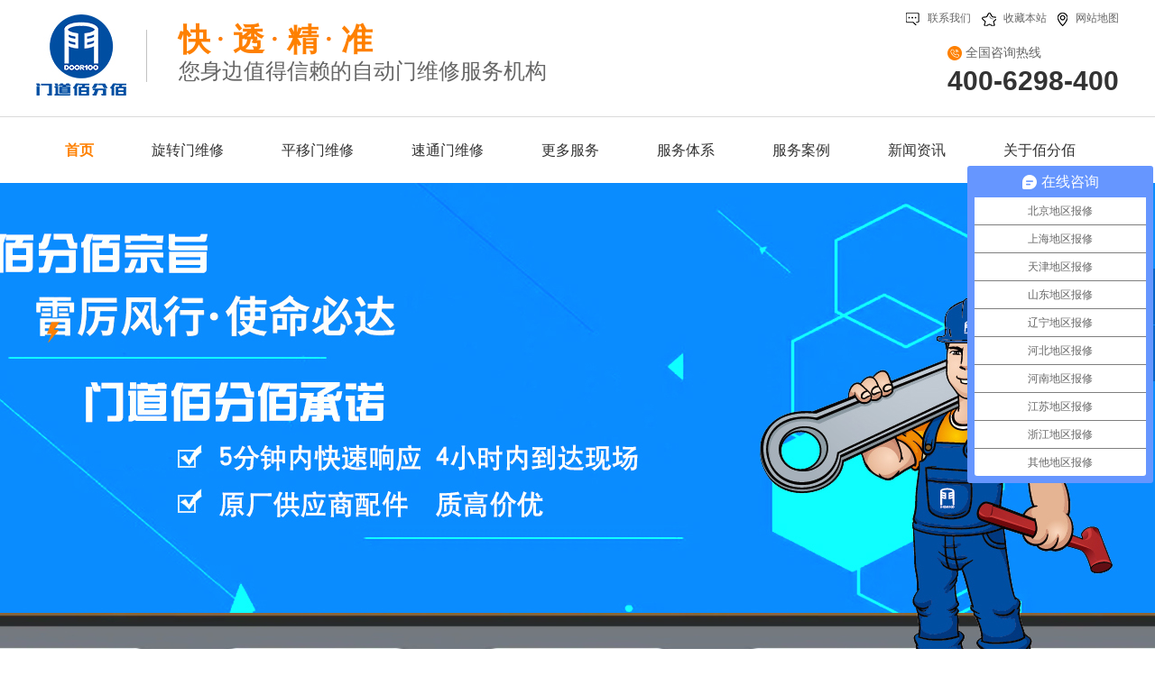

--- FILE ---
content_type: text/html
request_url: http://www.door100.com.cn/articles/zdblmr.html
body_size: 7835
content:
<!DOCTYPE html><html lang="zh"><head data-base="/">
<meta http-equiv="Cache-Control" content="no-transform">
<meta http-equiv="Cache-Control" content="no-siteapp"> 
  <meta charset="UTF-8"> 
  <meta http-equiv="X-UA-Compatible" content="IE=edge"> 
  <meta name="renderer" content="webkit"> 
  <meta http-equiv="pragma" content="no-cache">
 <meta http-equiv="cache-control" content="no-cache,must-revalidate">
 <meta http-equiv="expires" content="Wed, 26 Feb 1997 08:21:57 GMT">
 <meta http-equiv="expires" content="0">
 <meta name="applicable-device" content="pc">
<title>自动玻璃门如何贴膜、贴提示标语？_常见问题_门道佰分佰</title>
<meta name="keywords" content="自动玻璃门贴膜,自动玻璃门贴提示标语,自动玻璃门贴安全标语">
<meta name="description" content="自动玻璃门一般门扇由大面积玻璃组成，为了装饰与安全一般会在自动玻璃门门扇上贴膜或贴提示标语。虽然这项工作看着很简单，但是在具体操作时也是有很多讲究的。那么你想知"><meta name="mobile-agent" content="format=html5;url=https://www.door100.com.cn/mobile/articles/zdblmr.html"><meta name="mobile-agent" content="format=xhtml;url=https://www.door100.com.cn/mobile/articles/zdblmr.html">
<link rel="alternate" media="only screen and (max-width:640px)" href="https://www.door100.com.cn/mobile/articles/zdblmr.html">
<script src="https://www.door100.com.cn/js/uaredirect.js" type="text/javascript"></script>
<script type="text/javascript">uaredirect("https://www.door100.com.cn/mobile/articles/zdblmr.html");</script>
<link rel="canonical" href="https://www.door100.com.cn/articles/zdblmr.html"> 
  <link href="https://www.door100.com.cn/css/reset.css" rel="stylesheet"> 
  <script src="https://www.door100.com.cn/js/nsw.pc.min.js"></script> 
  <link href="https://www.door100.com.cn/5b767339e4b0de7e2da1344a.css" rel="stylesheet">
  <script>
var _hmt = _hmt || [];
(function() {
  var hm = document.createElement("script");
  hm.src="https://hm.baidu.com/hm.js?5cef71f504664e028e96fd7960acce8e";
  var s = document.getElementsByTagName("script")[0];
  s.parentNode.insertBefore(hm, s);
})();
</script> 
  <script>
var _hmt = _hmt || [];
(function() {
  var hm = document.createElement("script");
  hm.src="https://hm.baidu.com/hm.js?398f44945453efdf035ea855cf1797d7";
  var s = document.getElementsByTagName("script")[0]; 
  s.parentNode.insertBefore(hm, s);
})();
</script>
 </head> 
 <body class="body-color"> 
  <div class="h_top"> 
 <div class="header pr"> 
  <div class="t_top"> 
   <span><a href="https://www.door100.com.cn/helps/lxmdbf.html" target="_blank" title="联系门道佰分佰"><img alt="联系门道佰分佰" src="https://www.door100.com.cn/images/t_ico1.jpg">联系我们</a><a href="javascript:addBookmark(this);" rel="sidebar" target="_blank" title="收藏门道佰分佰"><img alt="" src="https://www.door100.com.cn/images/t_ico2.jpg">收藏本站</a><a class="nob" href="https://www.door100.com.cn/sitemap.html" target="_blank" title="网站地图"><img alt="网站地图" src="https://www.door100.com.cn/images/t_ico3.jpg">网站地图</a></span> 
  </div> 
  <div class="t_con"> 
   <h2 class="wow slideInLeft  logo fl"><a alt="门道佰分佰" href="https://www.door100.com.cn/" target="_blank" title="门道佰分佰"><img alt="门道佰分佰" src="https://www.door100.com.cn/resource/images/48d3ec9c8a7d477b9aaac9edb2b6b541_302.jpg" title="门道佰分佰"></a></h2> 
   <div class="wow slideInRight  t_pho fr"> 
    <i>全国咨询热线</i> 
    <b>400-6298-400</b> 
   </div> 
   <div class="t_text  fl"> 
    <b><i>快</i><i>透</i><i>精</i><i style="background: none;">准</i></b> 
    <span>您身边值得信赖的自动门维修服务机构</span> 
   </div> 
  </div> 
  <div class="menu"> 
   <ul> 
     
     <li class="cur"><a href="https://www.door100.com.cn/"><span>首页</span></a> <em> 
        </em> </li> 
     
     <li><a href="https://www.door100.com.cn/products/zdxzmw.html"><span>旋转门维修</span></a> <em> 
        </em> </li> 
     
     <li><a href="https://www.door100.com.cn/products/zdpymw.html"><span>平移门维修</span></a> <em> 
        </em> </li> 
     
     <li><a href="https://www.door100.com.cn/products/stmwx.html"><span>速通门维修</span></a> <em> 
        </em> </li> 
     
     <li><a href="https://www.door100.com.cn/product/gdfw.html"><span>更多服务</span></a> <em> 
        
        <a href="https://www.door100.com.cn/products/dzwbtc.html">定制维保套餐</a> 
        
        <a href="https://www.door100.com.cn/products/zdmby.html">自动门保养</a> 
        
        <a href="https://www.door100.com.cn/products/zdmsj.html">自动门升级</a> 
        
        <a href="https://www.door100.com.cn/products/zdmcz.html">自动门拆装</a> 
        
        <a href="https://www.door100.com.cn/products/mqgz.html">门区改造</a> 
        
        <a href="https://www.door100.com.cn/products/zdmpx.html">自动门培训</a> 
        
        <a href="https://www.door100.com.cn/product/dddz.html">地垫定制</a> 
        
        <a href="https://www.door100.com.cn/product/gjpjcp.html">工具配件产品</a> 
        </em> </li> 
     
     <li><a href="https://www.door100.com.cn/helps/fwtx.html"><span>服务体系</span></a> <em> 
        
        <a href="https://www.door100.com.cn/helps/fwtx.html">服务流程</a> 
        
        <a href="https://www.door100.com.cn/helps/fwbz.html">服务保障</a> 
        
        <a href="https://www.door100.com.cn/help/gjzzbz.html">服务标准</a> 
        </em> </li> 
     
     <li><a href="https://www.door100.com.cn/article/fwal.html"><span>服务案例</span></a> <em> 
        </em> </li> 
     
     <li><a href="https://www.door100.com.cn/article/gsdt.html"><span>新闻资讯</span></a> <em> 
        </em> </li> 
     
     <li class="nob"><a href="https://www.door100.com.cn/helps/mdbfbg.html"><span>关于佰分佰</span></a> <em> 
        </em> </li> 
     
   </ul> 
  </div> 
 </div> 
  
  
</div> 
  <div> 
 <div class="ty-banner-1"> 
   
    
   <img alt="门道佰分佰带给您不一样的新闻视角" src="https://www.door100.com.cn/resource/images/c968c4a238ce4b81904811fe32347d75_2.jpg" title="门道佰分佰带给您不一样的新闻视角"> 
   
   
   
 </div> 
</div> 
  <div class="p1-search-1 b"> 
 <div class="blk-main"> 
  <div class="blk-md blk"> 
   <div class="p1-search-1-inp fr"> 
    <input class="p1-search-1-inp1" id="key" placeholder="请输入关键字" type="text"> 
    <input class="p1-search-1-inp2" onclick="searchInfo();" type="button"> 
   </div> 
   <p> 热门关键词： 
     
     <a href="https://www.door100.com.cn/products/zdpymw.html" onclick="searchLink(this);" title="医用门维修">医用门维修</a> 
     
     
     <a href="https://www.door100.com.cn/products/zdxzmw.html" onclick="searchLink(this);" title="凯必盛自动门维修">凯必盛自动门维修</a> 
     
     
     <a href="https://www.door100.com.cn/products/stmwx.html" onclick="searchLink(this);" title="进口速通门维修">进口速通门维修</a> 
     
     
     <a href="https://www.door100.com.cn/products/zdxzmw.html" onclick="searchLink(this);" title="玻璃感应门维修">玻璃感应门维修</a> 
     
     
     <a href="https://www.door100.com.cn/product/" onclick="searchLink(this);" title="自动门维保">自动门维保</a> 
     </p> 
  </div> 
 </div> 
  
 <!-- CSS --> 
  
</div> 
  <div class="blk-main"> 
   <div class="blk plc"> 
 <!-- HTML --> 
 <div class="p12-curmbs-1" navcrumbs=""> 
  <b> 您的位置：</b> 
  <a href="https://www.door100.com.cn/"> 首页 </a> 
  <span> &gt; </span> 
   
   <i> <a href="https://www.door100.com.cn/article/cjwt.html"> 常见问题 </a> <span> &gt; </span> </i> 
   
   <i> <a href="https://www.door100.com.cn/articles/zdblmr.html"> 自动玻璃门如何贴膜、贴提示标语？ </a>  </i> 
   
 </div> 
  
  
</div> 
   <div class="clear"></div> 
   <div class="blk-sm fl"> 
    <div class="p14-infocontent-1 blk" style="width:870px;"> 
 <div class="p14-infocontent-1-tit"> 自动玻璃门如何贴膜、贴提示标语？ </div> 
 <div class="p14-infocontent-1-sour"> 
  <span> 作者：  
   
     门道佰分佰 
   </span> 
  <span> 编辑：  
   
     门道佰分佰 
   </span> 
  <span> 来源：  
   
     门道佰分佰 
   </span> 
  <span> 发布日期： 2022.10.26 </span> 
 </div> 
 <div class="p14-infocontent-1-text"> 
  <div class="p14-infocontent-1-text-t1">
    信息摘要： 
  </div> 
  <div class="p14-infocontent-1-text-t2">自动玻璃门一般门扇由大面积玻璃组成，为了装饰与安全一般会在自动玻璃门门扇上贴膜或贴提示标语。虽然这项工作看着很简单，但是在具体操作时也是有很…</div> 
  <div class="clear"> 
  </div> 
 </div> 
 <div class="p14-infocontent-1-desc endit-content"><p class="MsoNormal" style="text-indent:21pt;">
    自动玻璃门一般门扇由大面积玻璃组成，为了装饰与安全一般会在自动玻璃门门扇上贴膜或贴提示标语。虽然这项工作看着很简单，但是在具体操作时也是有很多讲究的。那么你想知道有哪些讲究，又该如何贴膜、贴提示标语吗？本文门道佰分佰将为大家给予解答。
</p>
<p class="MsoNormal img-block">
    <img align="" alt="门道佰分佰自动玻璃门维修就是快" src="https://www.door100.com.cn/resource/images/4776d56994bd46b08b8a8f50a8911852_2.jpg" title="门道佰分佰自动玻璃门维修就是快" width="800">
</p>
<p class="MsoNormal">
    一、自动玻璃门贴膜、提示标语质量选择：
</p>
<p class="MsoNormal">
    1<span>、触感：好的</span>自动玻璃门贴膜、提示标语<span>手感很平滑厚实，而质量差的</span>自动玻璃门贴膜、提示标语<span>正相反，厚度上会有差距，并且还容易起皱</span>;
</p>
<p class="MsoNormal">
    2<span>、味道：这里指的味道是我们的嗅觉而非味觉。由于</span>自动玻璃门贴膜、提示标语<span>含有安装胶，这样才能很好的固定在玻璃或者其他物件上，劣质的往往会有异味</span>;
</p>
<p class="MsoNormal">
    3<span>、观感：好的</span>自动玻璃门贴膜、提示标语<span>往往通透性很好，清晰度也很高，就算颜色再深也不会影响到这两点</span>;
</p>
<p class="MsoNormal">
    <span>4</span><span>、保护性：</span>好的自动玻璃门贴膜、提示标语<span>的表面不会被轻易的划伤、</span>损坏的<span>，而劣质的门贴达不到</span>这一标准<span>。</span>
</p>
<p class="MsoNormal img-block">
    <img align="" alt="自动玻璃门如何贴膜、贴提示标语？" src="https://www.door100.com.cn/resource/images/0dd2da636ec8483c98f8f0a5df558ec4_2.jpg" title="自动玻璃门如何贴膜、贴提示标语？" width="800">
</p>
<p class="MsoNormal">
    二、自动玻璃门贴膜、贴提示标语技巧：
</p>
<p class="MsoNormal">
    1<span>、在贴之前首先要把</span>自动玻璃门门扇<span>的尺寸量好</span>，在确定要贴的尺寸<span>。然后在准备一些要用到的工具，比如刮板、小刀等。</span>
</p>
<p class="MsoNormal">
    2<span>、待</span>自动玻璃门贴膜、贴提示标语<span>的尺寸量好以后，接着就可以进行截膜了。在截膜之前先准备好一块软布或者是小的毛毯，使得截膜的时候不会损坏到地板。其次在截膜要从它的中心线进行裁剪。</span>
</p>
<p class="MsoNormal">
    3<span>、在对贴膜之前一定要把</span>自动玻璃门门扇<span>玻璃清洗干净，要保证玻璃没有灰尘等，不然会影响上膜的效果。</span>
</p>
<p class="MsoNormal">
    4<span>、一般情况下，膜都有分为两层，分别是保护膜和贴膜。在对玻璃贴膜之前要喷些润滑液来降低胶层的粘性，然后就可以边撕边贴了。如果在贴的时候有气泡产生的话，一定要把气泡刮出，但是力度不能太大，避免把膜刮花。</span>
</p>
<p class="MsoNormal">
    5<span>、进行刮膜赶水时要用毛巾把水分吸干，接着把边角不齐的地方进行修整后把保护膜撕下。然后在贴膜完成后在喷一点清洁剂，用抹布擦拭干净，这样</span>自动玻璃门贴膜、贴提示标语<span>就完成啦。</span>
</p>
<p class="MsoNormal img-block">
    <img align="" alt="自动玻璃门如何贴膜、贴提示标语？" src="https://www.door100.com.cn/resource/images/0dd2da636ec8483c98f8f0a5df558ec4_4.jpg" title="自动玻璃门如何贴膜、贴提示标语？" width="800">
</p>
<p class="MsoNormal">
    三、自动玻璃门贴膜、提示标语粘贴注意事项：
</p>
<p class="MsoNormal">
    1<span>、在截膜的过程中，膜的面积要比玻璃大出</span><span>1</span><span>厘米左右，这样贴起来就更方便。其次为了使贴膜的时候没有气泡产生，可以用十字扣定位的方法来贴。</span>
</p>
<p class="MsoNormal">
    2<span>、在贴膜之前要确保工具没有破损，因为破损的工具会把膜刮花。此外待膜贴好后在用清洁剂进行擦拭，这样使得玻璃更加明亮光滑。</span>
</p>
<p class="MsoNormal img-block">
    <img align="center" alt="联系我们" src="https://www.door100.com.cn/resource/images/0079a6232e1d4aaab2783f896134bcef_4.jpg" title="联系我们">
</p>
<p class="MsoNormal" style="text-indent:21.0000pt;">
    <span>门道佰分佰公司总部设在北京，以雷厉风行使命必达为宗旨，在沈阳、上海、宁波、深圳、南京、武汉、济南、青岛、郑州、西安、银川、呼和浩特、贵阳等城市开设</span><span>10</span><span>多家分公司，扎根自动门行业数十年，可提供设计安装保养<a class="attach inline_attach" href="https://www.door100.com.cn/products/zdpymw.html" target="_blank" title="维修自动玻璃门"><strong>维修自动玻璃门</strong></a>、自动旋转门、速通门等自动门产品。热线电话：</span><span>400-6298400</span><span>。</span>
</p></div> 
 <div class="clear"></div> 
  
</div> 
    <div class="p14-info-3 blk"> 
 <div class="p14-info-3-tit">
   【相关推荐】 
 </div> 
 <div class="p14-info-3-list"> 
  <ul> 
    
    <li><a href="https://www.door100.com.cn/articles/rhzqsy2656.html" target="_blank"><span> 了解详情 &gt; </span> 如何正确使用自动门，你get了吗？ </a></li> 
    
    <li><a href="https://www.door100.com.cn/articles/wldwbx.html" target="_blank"><span> 了解详情 &gt; </span> 我来答：维保旋转门方案应具备哪些内容？ </a></li> 
    
    <li><a href="https://www.door100.com.cn/articles/rhydcg.html" target="_blank"><span> 了解详情 &gt; </span> 如何应对超高平衡门安装与维护中的难题？ </a></li> 
    
  </ul> 
 </div> 
  
</div> 
    <div class="p14-pagination-1 blk"> 
 <dl> 
  <dd> 
   <b><em><a href="https://www.door100.com.cn/articles/rhbyst.html" title="如何保养速通门？门道来支招！">  查看详情 + </a></em></b> 
   <span>  上一条 </span> 
   <a href="https://www.door100.com.cn/articles/rhbyst.html" title="如何保养速通门？门道来支招！">  如何保养速通门？门道来支招！  </a> 
  </dd> 
  <dt></dt> 
  <dd> 
   <b><em><a href="https://www.door100.com.cn/articles/azrfmj.html" title="安装热风幕机如何进行？又有哪些需要注意？">  查看详情 + </a></em></b> 
   <span>  下一条 </span> 
   <a href="https://www.door100.com.cn/articles/azrfmj.html" title="安装热风幕机如何进行？又有哪些需要注意？">  安装热风幕机如何进行？又有哪些需要注意？  </a> 
  </dd> 
 </dl> 
 <div class="p14-pagination-1-href"> 
  <span><a href="https://www.door100.com.cn/article/cjwt.html" title="返回列表">  返回列表 </a></span> 
 </div> 
 <div class="p14-pagination-1-key"> 
  <p>  本文标签：  
    
     
     <span><a href="https://www.door100.com.cn/search.php?key=自动玻璃门贴膜" title="自动玻璃门贴膜">  自动玻璃门贴膜  </a></span> 
     
     <span><a href="https://www.door100.com.cn/search.php?key=自动玻璃门贴提示标语" title="自动玻璃门贴提示标语">  自动玻璃门贴提示标语  </a></span> 
     
     <span><a href="https://www.door100.com.cn/search.php?key=自动玻璃门贴安全标语" title="自动玻璃门贴安全标语">  自动玻璃门贴安全标语  </a></span> 
     
    </p> 
 </div> 
 <div class="clear"> 
 </div> 
  
</div> 
   </div> 
   <div class="blk-xs fr"> 
    <div class="p14-info-2 blk" style="width:270px;"> 
 <div class="p14-info-2-tit">
   推荐资讯 
 </div> 
 <div class="p14-info-2-list"> 
   
   <dl> 
    <dt> 
     <a href="https://www.door100.com.cn/articles/mdbfbz109.html" target="_blank"><img alt="门道佰分佰自动门配件介绍" src="https://www.door100.com.cn/resource/images/7455ec1fda1c48169d6750dd59be0d51_57.jpg" title="门道佰分佰自动门配件介绍"></a> 
    </dt> 
    <dd> 
     <h3><a href="https://www.door100.com.cn/articles/mdbfbz109.html" target="_blank"> 门道佰分佰自动门配件介绍 </a></h3> 
     <div class="p14-info-2-list-desc">
       门道佰分佰是全国头家专做自动门售后服务公司，所有配件多为正规配件，严格把控进货渠道，杜绝一切假冒伪劣，让您用的放心。从事自动门维修行业十余年的维修技术人员上门更换，品质服务，值得信赖。热线电话：400-6298-400我们的优势一家专注于自动门售后服务的机构01原厂供应商配件全部配件均为原厂供应商供应，专人采购拒绝假冒伪劣。02价格公道门道...... 
     </div> 
     <div class="p14-info-2-list-date">
       2018-12-06 
     </div> 
    </dd> 
   </dl> 
   
   <dl> 
    <dt> 
     <a href="https://www.door100.com.cn/articles/xzmkzm.html" target="_blank"><img alt="旋转门控制面板显示乱码怎么处理？门道佰分佰教你排查与解决！" src="https://www.door100.com.cn/resource/images/ee0149f5823743969c16daeb482bd9c9_6.png" title="旋转门控制面板显示乱码怎么处理？门道佰分佰教你排查与解决！"></a> 
    </dt> 
    <dd> 
     <h3><a href="https://www.door100.com.cn/articles/xzmkzm.html" target="_blank"> 旋转门控制面板显示乱码怎么处理？门道佰分佰教你排查与解决！ </a></h3> 
     <div class="p14-info-2-list-desc">
       在日常使用旋转门的过程中，控制面板是调速、设定模式、查看故障代码的重要窗口。然而有时候，控制面板突然出现乱码，显示异常或一串莫名其妙的符号，让人无法操作也看不懂提示内容，影响正常使用。 
     </div> 
     <div class="p14-info-2-list-date">
       2025-06-20 
     </div> 
    </dd> 
   </dl> 
   
   <dl> 
    <dt> 
     <a href="https://www.door100.com.cn/articles/xzmzst4405.html" target="_blank"><img alt="旋转门转速太慢，如何调速？门道佰分佰教你解决" src="https://www.door100.com.cn/resource/images/ee0149f5823743969c16daeb482bd9c9_2.jpg" title="旋转门转速太慢，如何调速？门道佰分佰教你解决"></a> 
    </dt> 
    <dd> 
     <h3><a href="https://www.door100.com.cn/articles/xzmzst4405.html" target="_blank"> 旋转门转速太慢，如何调速？门道佰分佰教你解决 </a></h3> 
     <div class="p14-info-2-list-desc">
       旋转门作为高端建筑出入口的重要组成部分，不仅能有效控制人流、提升气密性，还体现了整体建筑的档次。然而，在日常使用中，如果旋转门转速过慢，不仅影响通行效率，还可能带来不必要的拥堵和用户不满。 
     </div> 
     <div class="p14-info-2-list-date">
       2025-06-20 
     </div> 
    </dd> 
   </dl> 
   
 </div> 
 <div class="clear"></div> 
  
</div> 
    <div class="contact-z1 blk" style="margin-left: 15px"> 
 <p> 咨询热线 </p> 
 <span> 400-6298-400 </span> 
  
</div> 
   </div> 
   <div class="clear"></div> 
  </div> 
  <div class="f_bj"> 
 <div class="footer"> 
  <div class="f_menu"> 
    
    <a href="https://www.door100.com.cn/" title="首页">首页</a> 
    
    <a href="https://www.door100.com.cn/products/zdxzmw.html" title="旋转门维修">旋转门维修</a> 
    
    <a href="https://www.door100.com.cn/products/zdpymw.html" title="平移门维修">平移门维修</a> 
    
    <a href="https://www.door100.com.cn/products/stmwx.html" title="速通门维修">速通门维修</a> 
    
    <a href="https://www.door100.com.cn/product/gdfw.html" title="更多服务">更多服务</a> 
    
    <a href="https://www.door100.com.cn/helps/fwtx.html" title="服务体系">服务体系</a> 
    
    <a href="https://www.door100.com.cn/article/fwal.html" title="服务案例">服务案例</a> 
    
    <a href="https://www.door100.com.cn/helps/mdbfbg.html" title="关于佰分佰">关于佰分佰</a> 
    
    <a href="https://www.door100.com.cn/helps/lxmdbf.html" title="联系我们">联系我们</a> 
    
    <a href="https://www.door100.com.cn/sitemap.html" target="_blank" title="网站地图">网站地图</a> 
    
  </div> 
  <div class="f_con"> 
   <div class="f_text fl"> 
    <h3> <a href="https://www.door100.com.cn/" target="_blank" title="门道佰分佰"><img alt="门道佰分佰" src="https://www.door100.com.cn/resource/images/48d3ec9c8a7d477b9aaac9edb2b6b541_306.png"></a> </h3> 
    <p> <span>京ICP备【<a href="https://beian.miit.gov.cn/#/Integrated/index" rel="nofollow" target="_blank">京ICP备15019113号-1</a> 】</span> <span>北京门道佰分佰工程技术有限公司 版权所有</span> <span>技术支持：牛商股份</span> <em style="padding: 0px 0;top: 0;position: inherit;left: 0px;"> <a href="http://www.beian.gov.cn/portal/registerSystemInfo?recordcode=11011402011190" looyu_bound="1" style="display: inline-block;text-decoration:none;height: 15px;line-height: 26px;margin-top: 6px;text-align: center;" target="_blank"> <img src="https://www.door100.com.cn/resource/images/7653bd1732224f0f8827d57a4811a045_2.png" style="float:left;"> <b style="float:left;height:20px;line-height:20px;margin: 0px 0px 0px 5px;color: #FFFFFF;font-weight: normal;font-size: 14px;position: inherit;background: none;width: auto;padding-left: 0;">京公网安备11011402011190号</b> </a> </em> <span>【百度统计】</span> </p> 
   </div> 
   <div class="f_nav fl"> 
    <ul> 
     <li><span>电话：</span><strong>400-6298-400</strong></li> 
     <li class="bg2"><span>地址：</span><i>北京市昌平区府学路宁馨苑14号楼11层1101室 </i></li> 
     <li class="bg3"><span>邮箱：</span><i>service@door100.com.cn</i></li> 
    </ul> 
   </div> 
   <div class="f_code fr"> 
    <p> <em><img alt="微信佰分佰手机网站二维码" src="https://www.door100.com.cn/resource/images/ec91334561714106bf7956ad5d54a7de_2.png" title="微信佰分佰手机网站二维码"><span>手机网站</span></em> <em class="nom"><img alt="门道佰分佰微信公众号" src="https://www.door100.com.cn/resource/images/48d3ec9c8a7d477b9aaac9edb2b6b541_308.jpg" title="门道佰分佰微信公众号"><span>公众号</span></em> </p> 
   </div> 
   <div class="clear"></div> 
  </div> 
 </div> 
  
</div> 
  <div class="client-2"> 
 <ul id="client-2"> 
  <li class="my-kefu-qq"> 
   <div class="my-kefu-main"> 
    <div class="my-kefu-left"> 
     <a class="online-contact-btn" href="http://wpa.qq.com/msgrd?v=3&amp;uin=3260125441&amp;site=qq&amp;menu=yes" qq="" target="_blank"> <i></i> <p> QQ咨询 </p> </a> 
    </div> 
    <div class="my-kefu-right"></div> 
   </div> </li> 
  <li class="my-kefu-tel"> 
   <div class="my-kefu-tel-main"> 
    <div class="my-kefu-left"> 
     <i>&nbsp;&nbsp;</i> 
     <p> 400电话 </p> 
    </div> 
    <div class="my-kefu-tel-right" phone400="">400-6298-400</div> 
   </div> </li> 
  <!--<li class="my-kefu-liuyan">--> 
  <!--    <div class="my-kefu-main">--> 
  <!--        <div class="my-kefu-left">--> 
  <!--            <a href="https://www.door100.com.cn/Tools/leaveword.html" title="在线留言"> <i></i>--> 
  <!--                <p> 在线留言 </p>--> 
  <!--            </a>--> 
  <!--        </div>--> 
  <!--        <div class="my-kefu-right"></div>--> 
  <!--    </div>--> 
  <!--</li>--> 
  <!--<li class="my-kefu-weixin" th:if="${not #lists.isEmpty(enterprise.qrcode) and #lists.size(enterprise.qrcode)>0}">--> 
  <!--    <div class="my-kefu-main">--> 
  <!--        <div class="my-kefu-left">--> 
  <!--            <i></i>--> 
  <!--            <p> 微信扫一扫 </p>--> 
  <!--        </div>--> 
  <!--        <div class="my-kefu-right">--> 
  <!--        </div>--> 
  <!--        <div class="my-kefu-weixin-pic">--> 
  <!--            <img src="https://www.door100.com.cn/images/weixin.gif" th:src="https://www.door100.com.cn/${enterprise.qrcode[0].url}">--> 
  <!--        </div>--> 
  <!--    </div>--> 
  <!--</li>--> 
  <!--<li class="my-kefu-weibo" th:if="${not #strings.isEmpty(enterprise.xlweibo)}">--> 
  <!--    <div class="my-kefu-main">--> 
  <!--        <div class="my-kefu-left">--> 
  <!--            <a th:href="https://www.door100.com.cn/${enterprise?enterprise.xlweibo:''}" target="_blank" href="javascript:;"> <i></i>--> 
  <!--                <p> 关注微博 </p>--> 
  <!--            </a>--> 
  <!--        </div>--> 
  <!--        <div class="my-kefu-right">--> 
  <!--        </div>--> 
  <!--    </div>--> 
  <!--</li>--> 
  <li class="my-kefu-ftop"> 
   <div class="my-kefu-main"> 
    <div class="my-kefu-left"> 
     <a href="javascript:;" target="_blank" title="返回顶部"> <i>&nbsp;&nbsp;</i> <p> 返回顶部 </p> </a> 
    </div> 
    <div class="my-kefu-right"> 
    </div> 
   </div> </li> 
 </ul> 
  
  
</div> 
  <script src="https://www.door100.com.cn/js/public.js"></script> 
  <script src="https://www.door100.com.cn/5b767339e4b0de7e2da1344a.js" type="text/javascript"></script>
 
<script>  var sysBasePath = null ;var projPageData = {};</script><script>(function(){var bp = document.createElement('script');
var curProtocol = window.location.protocol.split(':')[0];
if (curProtocol === 'https')
{ bp.src='https://zz.bdstatic.com/linksubmit/push.js'; }
else
{ bp.src='http://push.zhanzhang.baidu.com/push.js'; }
var s = document.getElementsByTagName("script")[0];
s.parentNode.insertBefore(bp, s);
})();</script><script id="right-click-disable" src="/js/shield.js">/js/shield.js</script><script src="https://www.door100.com.cn/js/ab77b6ea7f3fbf79.js" type="text/javascript"></script>
<script type="application/ld+json">
{"@content":"https://ziyuan.baidu.com/contexts/cambrian.jsonld","@id":"https://www.door100.com.cn/articles/zdblmr.html","appid":"","title":"自动玻璃门如何贴膜、贴提示标语？_常见问题_门道佰分佰","images":[],"description":"","pubDate":"2022-10-26T13:45:42","upDate":"2025-06-20T10:12:18","lrDate":"2022-10-26T13:50"}
</script></body></html>

--- FILE ---
content_type: text/javascript; charset=utf-8
request_url: https://goutong.baidu.com/site/235/5cef71f504664e028e96fd7960acce8e/b.js?siteId=12738814
body_size: 8295
content:
!function(){"use strict";!function(){var e={styleConfig:{"styleVersion":"1","inviteBox":{"btnBgColor":"#6696FF","startPage":1,"cpyInfo":"","isShowText":1,"skinType":1,"buttonType":1,"inviteTypeData":{"0":{"width":419,"height":209},"1":{"width":400,"height":282},"2":{"width":400,"height":282},"3":{"width":400,"height":282}},"autoInvite":1,"stayTime":20,"closeTime":20,"toChatTime":5,"inviteWinPos":0,"welcome":"您好！留个电话，师傅了解故障后，给您报价，修不修您再决定，也不吃亏。","btnBgColorType":0,"autoChat":0,"skinIndex":9,"customerStyle":{"acceptFontColor":"#000000","backImg":"","acceptBgColor":"#fecb2e","inviteBackImg":"https://aff-im.bj.bcebos.com/r/image/invite-back-img.png","confirmBtnText":"在线咨询","marginTop":0,"buttonPosition":"center","marginLeft":0},"smartBoxEnable":0,"defaultStyle":1,"likeCrm":0,"skinName":"商务客服","autoHide":0,"reInvite":1,"sendButton":{"bgColor":"#bfecff","fontColor":"#1980df"},"inviteHeadImg":"","license":"000","fontPosition":"center","isCustomerStyle":0,"position":"middle","inviteInterval":35,"inviteWinType":0,"tradeId":0,"fontColor":"#333333"},"aiSupportQuestion":true,"webimConfig":{"isShowIntelWelLan":0,"skinIndex":0,"autoDuration":1,"customerColor":"#6696FF","themeType":0,"license":"000","isOpenAutoDirectCom":1,"generalRecommend":0,"isShowCloseBtn":1,"skinType":1,"isOpenKeepCom":1,"autoPopupMsg":0,"position":"right-bottom","needVerifyCode":1,"waitVisitStayTime":6,"searchTermRecommend":1},"noteBoard":{"btnBgColor":"#6696FF","skinIndex":0,"smartBoxEnable":0,"likeCrm":1,"displayCompany":1,"cpyInfo":"感谢您的关注，当前客服人员不在线，请填写一下您的信息，我们会尽快和您联系。","skinName":"默认皮肤","displayLxb":1,"formText":"感谢您的关注，当前客服人员不在线，请填写一下您的信息，我们会尽快和您联系。","skinType":1,"form":{"formOffline":0,"formOnlineAuto":0},"position":"right-bottom","itemsExt":[{"question":"邮箱","name":"item0","required":0,"isShow":0},{"question":"地址","name":"item1","required":0,"isShow":0}],"items":[{"name":"content","required":1,"isShow":1},{"name":"visitorName","required":0,"isShow":1},{"name":"visitorPhone","required":1,"isShow":1}],"cpyTel":"","needVerifyCode":1,"tradeId":0,"btnBgColorType":0,"board":{"boardOffline":1,"boardOnline":0}},"blackWhiteList":{"type":1,"siteBlackWhiteList":["http://www.door100.com.cn/product/gjpjcp.html"]},"isWebim":1,"pageId":0,"seekIcon":{"customerStyle":{"backImg":""},"skinIndex":5,"barrageIconColor":"#9861E6","likeCrm":0,"barrageIssue":["可以介绍下你们的产品么？","你们是怎么收费的呢？","现在有优惠活动么？"],"skinName":"青春靓丽","groups":[{"groupName":"北京地区报修","groupId":491152,"isSelected":true},{"groupName":"上海地区报修","groupId":545342,"isSelected":true},{"groupName":"天津地区报修","groupId":545343,"isSelected":true},{"groupName":"山东地区报修","groupId":545344,"isSelected":true},{"groupName":"辽宁地区报修","groupId":545345,"isSelected":true},{"groupName":"河北地区报修","groupId":545346,"isSelected":true},{"groupName":"河南地区报修","groupId":545347,"isSelected":true},{"groupName":"江苏地区报修","groupId":545348,"isSelected":true},{"groupName":"浙江地区报修","groupId":545349,"isSelected":true},{"groupName":"其他地区报修","groupId":545350,"isSelected":true}],"displayLxb":1,"cpyInfo":"","barrageColor":0,"marginLeft":0,"autoConsult":1,"skinType":1,"isFixedPosition":1,"barrageSwitch":false,"iconType":1,"isCustomerStyle":0,"pcGroupiconColor":"#6696FF","groupStyle":{"bgColor":"#ffffff","buttonColor":"#d6f3ff","fontColor":"#008edf"},"pcGroupiconType":0,"position":"right-center","groupWidth":190,"barrageIconColorType":0,"marginTop":0},"digitalHumanSetting":{"perid":"4146","gender":0,"demo":{"image":"https://aff-im.cdn.bcebos.com/onlineEnv/r/image/digitalman/digital-woman-demo-webim.png"},"headImage":"https://aff-im.cdn.bcebos.com/onlineEnv/r/image/digitalman/digital-woman-demo.jpg","name":"温柔姐姐","audition":"https://aff-im.cdn.bcebos.com/onlineEnv/r/audio/digitalman/woman.mp3","comment":"以亲切温柔的形象来接待访客，让用户感受到温暖和关怀；","data":{"welcome":{"gif":"https://aff-im.cdn.bcebos.com/onlineEnv/r/image/digitalman/digital-woman-welcome.gif"},"contact":{"gif":"https://aff-im.cdn.bcebos.com/onlineEnv/r/image/digitalman/digital-woman-contact.gif"},"warmLanguage":{"gif":""},"other":{"gif":""}}}},siteConfig:{"eid":"24649618","queuing":"","isOpenOfflineChat":1,"authToken":"bridge","isWebim":1,"imVersion":"im_server","platform":0,"isGray":"false","vstProto":1,"bcpAiAgentEnable":"0","webimConfig":{"isShowIntelWelLan":0,"skinIndex":0,"autoDuration":1,"customerColor":"#6696FF","themeType":0,"license":"000","isOpenAutoDirectCom":1,"generalRecommend":0,"isShowCloseBtn":1,"skinType":1,"isOpenKeepCom":1,"autoPopupMsg":0,"position":"right-bottom","needVerifyCode":1,"waitVisitStayTime":6,"searchTermRecommend":1},"isOpenRobot":1,"startTime":1762888426110,"authType":4,"prologue":"<p><span style=\"font-size: 12pt; font-family: 宋体;\"><span style=\"font-size: 12pt; color: rgb(254, 1, 0);\"><strong>「</strong><strong>门道佰分佰」</strong></span>专注＜<span style=\"font-size: 12pt; font-family: 宋体; color: rgb(0, 255, 4);\"><span style=\"font-size:12pt;font-weight:bold;color:#0f6fd3;\"><span style=\"font-family:宋体;\">自动门售后服务平台</span></span></span>＞，大品牌，更值得信赖！</span></p><p><span style=\"font-family: 宋体;\"><strong><span style=\"font-family: 宋体; font-size: 12pt;\">维修网点：</span></strong><span style=\"font-family: 宋体; font-size: 12pt;\">全国15个自营服务网点，55人服务团队！</span></span></p><p><span style=\"font-size: 12pt; font-family: 宋体;\"></span></p><p><span style=\"font-family: 宋体;\"><strong><span style=\"font-family: 宋体; font-size: 12pt;\">维修承诺：</span></strong><span style=\"font-family: 宋体; font-size: 12pt;\"><span style=\"font-family: Calibri;\">5</span>分钟内响应，<span style=\"font-family: Calibri;\">4</span>小时内到达现场<span style=\"font-family: Calibri;\">(</span>市区内<span style=\"font-family: Calibri;\">) </span>，原厂供应商配件。</span></span></p><p><span style=\"font-family: 宋体;\"><strong><span style=\"font-family: 宋体; font-size: 12pt;\">价格透明：</span></strong><span style=\"font-family: 宋体; font-size: 12pt;\">明明白白下单，清清楚楚消费。</span></span></p><p><strong><span style=\"font-size: 12pt; font-family: 宋体;\"><span style=\"font-size: 12pt; font-variant-ligatures: normal; orphans: 2; widows: 2; background-color: rgb(255, 255, 255);\">24小时报修电话：</span></span></strong><span style=\"font-size: 12pt; font-family: 宋体;\"><span style=\"font-size: 12pt; font-variant-ligatures: normal; orphans: 2; widows: 2; background-color: rgb(255, 255, 255);\"></span><span style=\"font-size: 12pt; color: red; border: 0px none; margin: 0px; padding: 0px; font-variant-ligatures: normal; orphans: 2; widows: 2; background-color: rgb(255, 255, 255);\"><span style=\"font-size:15pt;font-weight:bold;color:red;background:white;\"><span style=\"font-family:宋体;\"></span></span><span style=\"font-size:14pt;font-weight:bold;color:red;background:white;\"><span style=\"font-family:宋体;\">400-6298-400</span></span>&nbsp;</span></span></p>","isPreonline":0,"isOpenSmartReply":1,"isCsOnline":0,"siteToken":"5cef71f504664e028e96fd7960acce8e","userId":"24649618","route":"1","csrfToken":"52341c931d284db193a48ac494e4590c","ymgWhitelist":true,"likeVersion":"generic","newWebIm":1,"siteId":"12738814","online":"true","bid":"","webRoot":"https://affimvip.baidu.com/cps5/","isSmallFlow":1,"userCommonSwitch":{"isOpenTelCall":false,"isOpenCallDialog":false,"isOpenStateOfRead":true,"isOpenVisitorLeavingClue":true,"isOpenVoiceMsg":true,"isOpenVoiceCom":true}}};Object.freeze(e),window.affImConfig=e;var i=document.createElement("script"); i.src="https://aff-im.cdn.bcebos.com/onlineEnv/imsdk/1735891798/affim.js",i.setAttribute("charset","UTF-8");var o=document.getElementsByTagName("head")[0]||document.body;o.insertBefore(i,o.firstElement||null)}()}();